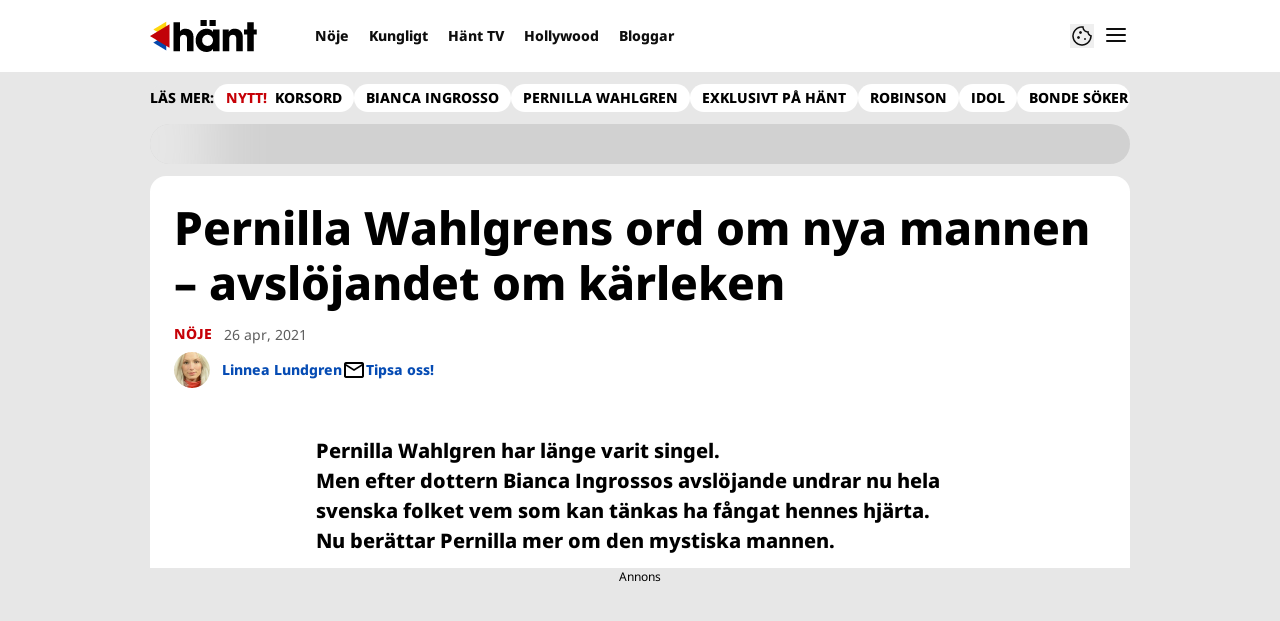

--- FILE ---
content_type: application/javascript; charset=UTF-8
request_url: https://www.hant.se/common/js/consent/consent-2.3.15hant.js
body_size: 7825
content:
//* se-shared-components     2.3.15 //*
(()=>{var e={572:(e,n,t)=>{function r(e,{interval:n=50,timeout:t=1e4,timeoutError:r="timeoutError"}={},A){let o,a,i=e();const C=e=>A&&"function"==typeof A?A():e;return a=i?Promise.resolve(C(i)):Promise.race([new Promise((e,n)=>o=setTimeout(n,t,r)),new Promise(t=>{o=setInterval(()=>{let n=e();n&&t(C(n))},n)})]).finally(()=>clearInterval(o)),a}function A(...e){window.location.search.includes("debug")&&console.log("%cConsent: ","color: purple;","-",...e)}const o={Essential:"C0001",Performance:"C0002",Functional:"C0003",Targeting:"C0004",SocialMedia:"C0005"},a=[o.Essential,o.Performance,o.Functional,o.Targeting],i=e=>{const n=(window.OnetrustActiveGroups||""||"").split(",").filter(e=>e.length>0);var t,r;return t=e,(r=n).length>=t.length&&[...t].every(e=>r.includes(e))?n:null};async function C(e=a,n=6e4){A("awaitConsentChoice wait for BannerClosed && isOTGroupsLoaded ",e);return await r(()=>{const e=!!(document&&document.cookie&&document.cookie.indexOf("OptanonAlertBoxClosed=")>=0)&&!!window.OnetrustActiveGroups;return e&&A("areGroupsLoaded!!"),e},{timeout:n},()=>i(e))}const s=e=>{let n;return function(){return e&&(n=e.apply(this,arguments),e=null),n}},u=s(async(...e)=>{try{return await async function(e=a,n=6e4){return await r(()=>i(e),{timeout:n})}(e)}catch(n){if("timeoutError"!==n)throw console.error("[ERROR]: Failed to get consent: ",n),`Failed to get consent for ${e.join(", ")}`;console.warn("Failed to get consent due to timeout")}}),c=async(e,{async:n=!1,defer:t=!0,footer:r=!1,referrerpolicy:A,...o}={})=>new Promise((a,i)=>{const C=document.createElement("script");C.src=e,C.defer=t,C.async=n,A&&(C.referrerPolicy=A),Object.keys(o).map(e=>{const n=o[e];if(void 0===n)throw`Invalid value for ${e}`;return C.dataset[e]=n}),C.onload=()=>a(),C.onerror=n=>i(`Load for ${e} failed: ${n}`),r?void 0!==document.getElementsByTagName("footer")?document.getElementsByTagName("footer")[0].appendChild(C):console.error("footer is not available for applying load script"):document.head.appendChild(C)}).catch(e=>{console.log(e)}),H="interactive",l="complete",d=s(async()=>new Promise(e=>{if(document.readyState===H||document.readyState===l)return e();document.addEventListener("DOMContentLoaded",()=>e())}));function f(e,n){switch(e){case 0:return function(){return n.apply(this,arguments)};case 1:return function(e){return n.apply(this,arguments)};case 2:return function(e,t){return n.apply(this,arguments)};case 3:return function(e,t,r){return n.apply(this,arguments)};case 4:return function(e,t,r,A){return n.apply(this,arguments)};case 5:return function(e,t,r,A,o){return n.apply(this,arguments)};case 6:return function(e,t,r,A,o,a){return n.apply(this,arguments)};case 7:return function(e,t,r,A,o,a,i){return n.apply(this,arguments)};case 8:return function(e,t,r,A,o,a,i,C){return n.apply(this,arguments)};case 9:return function(e,t,r,A,o,a,i,C,s){return n.apply(this,arguments)};case 10:return function(e,t,r,A,o,a,i,C,s,u){return n.apply(this,arguments)};default:throw new Error("First argument to _arity must be a non-negative integer no greater than ten")}}function p(e){return null!=e&&"object"==typeof e&&!0===e["@@functional/placeholder"]}function g(e){return function n(t){return 0===arguments.length||p(t)?n:e.apply(this,arguments)}}function h(e){return function n(t,r){switch(arguments.length){case 0:return n;case 1:return p(t)?n:g(function(n){return e(t,n)});default:return p(t)&&p(r)?n:p(t)?g(function(n){return e(n,r)}):p(r)?g(function(n){return e(t,n)}):e(t,r)}}}function m(e,n,t){return function(){for(var r=[],A=0,o=e,a=0;a<n.length||A<arguments.length;){var i;a<n.length&&(!p(n[a])||A>=arguments.length)?i=n[a]:(i=arguments[A],A+=1),r[a]=i,p(i)||(o-=1),a+=1}return o<=0?t.apply(this,r):f(o,m(e,r,t))}}const w=h(function(e,n){return 1===e?g(n):f(e,m(e,[],n))}),y=async(e,n,...t)=>{await u(e)&&(await d(),n.apply(null,t))},b=async(e,n,...t)=>{const r=await(async(...e)=>{try{return await C(e)}catch(n){if("timeoutError"!==n)throw console.error("[ERROR]: Failed to get consent: ",n),`Failed to get consent for ${e.join(", ")}`;console.warn("Failed to get consent due to timeout")}})(e);if(A("consentGroups",e,r),!n||"function"!=typeof n)return!!r;await d(),n.apply(null,[r,...t])},v=()=>{window.userConsent={loadScript:c,waitFor:r},Object.keys(o).map(e=>{let n=w(3,y)(o[e],c),t=w(2,y)(o[e]),r=w(2,b)(o[e]);window.userConsent[`load${e}Script`]=n,window.userConsent[`applyFor${e}`]=t,window.userConsent[`is${e}Approved`]=r})},E=JSON.parse('{"allas":"95ac6b38-acd9-48c3-963e-b4c6af343834","baaam":"316f20ae-d324-48c9-aa55-b80faa3a9fd1","femina":"8cca5d24-ebdc-4f8c-a1ec-3c13e78eee4d","frida":"a14cef06-1259-4c54-b26d-9d3253a41439","elle":"6420395b-3b08-4929-b9c2-95d729ef1a3a","hant":"2a74748e-f334-415c-8e61-5b990c45ebe2","mabra":"f92db731-1388-4521-b80a-47a40d660192","motherhood":"c0c1e7bf-bc49-4298-a45f-df2d4794b1cc","svenskdam":"3618878f-373e-451c-b350-37dbe0330e69","recept":"f87718f0-dd17-405b-83f2-8534dc992859","residence":"4db9a140-fb3d-4cd4-b152-46f7632ec251","localhost":"4db9a140-fb3d-4cd4-b152-46f7632ec251"}'),B=(e=window.location.host)=>{let n;if((e=>Object.keys(E).some(n=>e.includes(n)))(e))n=(e=>{const n=Object.keys(E).filter(n=>e.includes(n));return E&&E[n]?E[n]:e})(e);else{const t=(()=>{const e=Object.keys(E),n=e?.[0];return n||console.error("Invalid otId configuration"),n})();if(n=E[t],console.warn(`Failed to retrieve otId for ${e}, using ${t} as fallback with id ${n}`),!n)throw Error("Missing ot configuration")}return n},O=JSON.parse('[["OptanonConsent","isGpcEnabled=0&datestamp=Fri+Jun+27+2025+08%3A57%3A47+GMT%2B0200+(Central+European+Summer+Time)&version=202501.1.0&browserGpcFlag=0&isIABGlobal=false&consentId=e6a103b8-8e36-4933-b57b-720dbe237997&interactionCount=1&isAnonUser=1&landingPath=NotLandingPage&groups=C0003%3A1%2CC0005%3A1%2CC0001%3A1%2CC0002%3A1%2CC0004%3A1%2CV2STACK42%3A1&hosts=H1033%3A1%2CH1014%3A1%2CH1028%3A1%2CH1049%3A1%2CH1184%3A1%2CH78%3A1%2CH896%3A1%2CH1227%3A1%2CH115%3A1%2CH836%3A1%2CH1146%3A1%2CH1026%3A1%2CH1073%3A1%2CH1183%3A1%2CH1331%3A1%2CH853%3A1%2CH825%3A1%2CH1015%3A1%2CH1133%3A1%2CH189%3A1%2CH1039%3A1%2CH102%3A1%2CH9%3A1%2CH10%3A1%2CH313%3A1%2CH11%3A1%2CH316%3A1%2CH12%3A1%2CH1085%3A1%2CH15%3A1%2CH1168%3A1%2CH17%3A1%2CH2%3A1%2CH1270%3A1%2CH1271%3A1%2CH1198%3A1%2CH892%3A1%2CH1147%3A1%2CH260%3A1%2CH245%3A1%2CH622%3A1%2CH1012%3A1%2CH1046%3A1%2CH1235%3A1%2CH26%3A1%2CH27%3A1%2CH28%3A1%2CH760%3A1%2CH1248%3A1%2CH350%3A1%2CH1169%3A1%2CH1013%3A1%2CH786%3A1%2CH893%3A1%2CH33%3A1%2CH1144%3A1%2CH35%3A1%2CH37%3A1%2CH1062%3A1%2CH1047%3A1%2CH1225%3A1%2CH1182%3A1%2CH38%3A1%2CH1088%3A1%2CH894%3A1%2CH849%3A1%2CH41%3A1%2CH763%3A1%2CH44%3A1%2CH1075%3A1%2CH891%3A1%2CH391%3A1%2CH45%3A1%2CH48%3A1%2CH1037%3A1%2CH1132%3A1%2CH868%3A1%2CH801%3A1%2CH1240%3A1%2CH900%3A1%2CH52%3A1%2CH1016%3A1%2CH55%3A1%2CH56%3A1%2CH1171%3A1%2CH57%3A1%2CH843%3A1%2CH60%3A1%2CH61%3A1%2CH62%3A1%2CH64%3A1%2CH1148%3A1%2CH648%3A1%2CH67%3A1%2CH1218%3A1%2CH68%3A1%2CH214%3A1%2CH764%3A1%2CH71%3A1%2CH285%3A1%2CH74%3A1%2CH75%3A1%2CH77%3A1%2CH79%3A1%2CH1134%3A1%2CH1269%3A1%2CH1303%3A1%2CH1115%3A1%2CH82%3A1%2CH1304%3A1%2CH897%3A1%2CH1081%3A1%2CH1040%3A1%2CH777%3A1%2CH1018%3A1%2CH1261%3A1%2CH90%3A1%2CH675%3A1%2CH92%3A1%2CH93%3A1%2CH766%3A1%2CH170%3A1%2CH96%3A1%2CH726%3A1%2CH816%3A1%2CH98%3A1%2CH99%3A1%2CH172%3A1%2CH500%3A1%2CH104%3A1%2CH106%3A1%2CH107%3A1%2CH835%3A1%2CH110%3A1%2CH111%3A1%2CH112%3A1%2CH683%3A1%2CH1277%3A1%2CH869%3A1%2CH113%3A1%2CH768%3A1%2CH1104%3A1%2CH114%3A1%2CH522%3A1%2CH116%3A1%2CH1021%3A1%2CH1066%3A1%2CH120%3A1%2CH1067%3A1%2CH121%3A1%2CH1264%3A1%2CH122%3A1%2CH1228%3A1%2CH124%3A1%2CH125%3A1%2CH545%3A1%2CH129%3A1%2CH130%3A1%2CH876%3A1%2CH138%3A1%2CH141%3A1%2CH1162%3A1%2CH1024%3A1%2CH177%3A1%2CH1025%3A1%2CH882%3A1%2CH146%3A1%2CH770%3A1%2CH152%3A1%2CH771%3A1%2CH155%3A1&genVendors=V2%3A1%2CV5%3A1%2C&intType=1"],["OptanonAlertBoxClosed","2025-06-27T06:57:47.305Z"],["OTAdditionalConsentString","1~46.55.70.89.93.108.124.149.159.196.211.230.239.259.266.311.318.323.430.486.491.495.522.560.584.591.737.802.803.820.839.864.899.931.938.959.979.981.985.1003.1027.1040.1046.1051.1053.1067.1092.1095.1097.1099.1107.1109.1135.1143.1149.1152.1162.1166.1188.1205.1215.1226.1227.1230.1252.1290.1301.1307.1329.1440.1512.1555.1638.1765.1800.1889.1917.2074.2275.2309.2316.2331.2343.2418.2465.2486.2571.2572.2575.2596.2627.2651.2660.2677.2690.2698.2784.2822.2833.2863.2883.2894.2999.3000.3010.3068.3155.3190.3222.3231.3234.3281.3292.3293.3324.14034.14133.25131.26031.28731.39531.41531.43631.43731.43831"],["eupubconsent-v2","[base64].f_wAAAAAAAAA"]]'),S=JSON.parse('[["OptanonAlertBoxClosed","2025-06-27T07:02:36.131Z"],["OptanonConsent","consentId=812298ff-d5d2-4fcf-a819-dc7a72f6e7aa&datestamp=Fri+Jun+27+2025+09%3A02%3A36+GMT%2B0200+(Central+European+Summer+Time)&version=202501.1.0&interactionCount=1&isAnonUser=1&isGpcEnabled=0&browserGpcFlag=0&isIABGlobal=false&landingPath=NotLandingPage&groups=C0003%3A0%2CC0005%3A0%2CC0001%3A1%2CC0002%3A0%2CC0004%3A0%2CV2STACK42%3A0&hosts=H1033%3A0%2CH1014%3A0%2CH1028%3A0%2CH1049%3A0%2CH1184%3A0%2CH78%3A0%2CH896%3A0%2CH1227%3A0%2CH115%3A0%2CH836%3A0%2CH1146%3A0%2CH1026%3A0%2CH1073%3A1%2CH1183%3A1%2CH1331%3A1%2CH853%3A0%2CH825%3A0%2CH1015%3A0%2CH1133%3A0%2CH189%3A0%2CH1039%3A0%2CH102%3A0%2CH9%3A0%2CH10%3A0%2CH313%3A0%2CH11%3A0%2CH316%3A0%2CH12%3A0%2CH1085%3A0%2CH15%3A0%2CH1168%3A0%2CH17%3A0%2CH2%3A0%2CH1270%3A0%2CH1271%3A0%2CH1198%3A0%2CH892%3A0%2CH1147%3A0%2CH260%3A0%2CH245%3A0%2CH622%3A0%2CH1012%3A0%2CH1046%3A0%2CH1235%3A0%2CH26%3A0%2CH27%3A0%2CH28%3A0%2CH760%3A0%2CH1248%3A0%2CH350%3A0%2CH1169%3A0%2CH1013%3A0%2CH786%3A0%2CH893%3A0%2CH33%3A0%2CH1144%3A0%2CH35%3A0%2CH37%3A0%2CH1062%3A0%2CH1047%3A0%2CH1225%3A0%2CH1182%3A0%2CH38%3A0%2CH1088%3A0%2CH894%3A0%2CH849%3A0%2CH41%3A0%2CH763%3A0%2CH44%3A0%2CH1075%3A0%2CH891%3A0%2CH391%3A0%2CH45%3A0%2CH48%3A0%2CH1037%3A0%2CH1132%3A0%2CH868%3A0%2CH801%3A0%2CH1240%3A0%2CH900%3A0%2CH52%3A0%2CH1016%3A0%2CH55%3A0%2CH56%3A0%2CH1171%3A0%2CH57%3A0%2CH843%3A0%2CH60%3A0%2CH61%3A0%2CH62%3A0%2CH64%3A0%2CH1148%3A0%2CH648%3A0%2CH67%3A0%2CH1218%3A0%2CH68%3A0%2CH214%3A0%2CH764%3A0%2CH71%3A0%2CH285%3A0%2CH74%3A0%2CH75%3A0%2CH77%3A0%2CH79%3A0%2CH1134%3A0%2CH1269%3A0%2CH1303%3A0%2CH1115%3A0%2CH82%3A0%2CH1304%3A0%2CH897%3A0%2CH1081%3A0%2CH1040%3A0%2CH777%3A0%2CH1018%3A0%2CH1261%3A0%2CH90%3A0%2CH675%3A0%2CH92%3A0%2CH93%3A0%2CH766%3A0%2CH170%3A0%2CH96%3A0%2CH726%3A0%2CH816%3A0%2CH98%3A0%2CH99%3A0%2CH172%3A0%2CH500%3A0%2CH104%3A0%2CH106%3A0%2CH107%3A0%2CH835%3A0%2CH110%3A0%2CH111%3A0%2CH112%3A0%2CH683%3A0%2CH1277%3A0%2CH869%3A0%2CH113%3A0%2CH768%3A0%2CH1104%3A0%2CH114%3A0%2CH522%3A0%2CH116%3A0%2CH1021%3A0%2CH1066%3A0%2CH120%3A0%2CH1067%3A0%2CH121%3A0%2CH1264%3A0%2CH122%3A0%2CH1228%3A0%2CH124%3A0%2CH125%3A0%2CH545%3A0%2CH129%3A0%2CH130%3A0%2CH876%3A0%2CH138%3A0%2CH141%3A0%2CH1162%3A0%2CH1024%3A0%2CH177%3A0%2CH1025%3A0%2CH882%3A0%2CH146%3A0%2CH770%3A0%2CH152%3A0%2CH771%3A0%2CH155%3A0&genVendors=V2%3A0%2CV5%3A1%2C&intType=2"],["OTAdditionalConsentString","1~"],["eupubconsent-v2","CQTqZzAQTqZzAAcABBSVBwFgAAAAAAAAACQgAAAAAAChIBIAFQAQQAyADQAJgAbwB-gEUAXmA1cdAJAAqACCAGQAaABMADeAP0AigC8wGrkIAQAbwCKEoAQATAF5lIAwAFQAQQAyADQAJgA_QF5g.YAAAAAAAAAAA"]]');function T(e,n){return function(){return n.call(this,e.apply(this,arguments))}}function x(e){return function n(t,r,A){switch(arguments.length){case 0:return n;case 1:return p(t)?n:h(function(n,r){return e(t,n,r)});case 2:return p(t)&&p(r)?n:p(t)?h(function(n,t){return e(n,r,t)}):p(r)?h(function(n,r){return e(t,n,r)}):g(function(n){return e(t,r,n)});default:return p(t)&&p(r)&&p(A)?n:p(t)&&p(r)?h(function(n,t){return e(n,t,A)}):p(t)&&p(A)?h(function(n,t){return e(n,r,t)}):p(r)&&p(A)?h(function(n,r){return e(t,n,r)}):p(t)?g(function(n){return e(n,r,A)}):p(r)?g(function(n){return e(t,n,A)}):p(A)?g(function(n){return e(t,r,n)}):e(t,r,A)}}}const F=Array.isArray||function(e){return null!=e&&e.length>=0&&"[object Array]"===Object.prototype.toString.call(e)};const I=g(function(e){return!!F(e)||!!e&&("object"==typeof e&&(!function(e){return"[object String]"===Object.prototype.toString.call(e)}(e)&&(1===e.nodeType?!!e.length:0===e.length||e.length>0&&(e.hasOwnProperty(0)&&e.hasOwnProperty(e.length-1)))))});var j=function(){function e(e){this.f=e}return e.prototype["@@transducer/init"]=function(){throw new Error("init not implemented on XWrap")},e.prototype["@@transducer/result"]=function(e){return e},e.prototype["@@transducer/step"]=function(e,n){return this.f(e,n)},e}();const Q=h(function(e,n){return f(e.length,function(){return e.apply(n,arguments)})});function k(e,n,t){for(var r=t.next();!r.done;){if((n=e["@@transducer/step"](n,r.value))&&n["@@transducer/reduced"]){n=n["@@transducer/value"];break}r=t.next()}return e["@@transducer/result"](n)}function U(e,n,t,r){return e["@@transducer/result"](t[r](Q(e["@@transducer/step"],e),n))}var P="undefined"!=typeof Symbol?Symbol.iterator:"@@iterator";function G(e,n,t){if("function"==typeof e&&(e=function(e){return new j(e)}(e)),I(t))return function(e,n,t){for(var r=0,A=t.length;r<A;){if((n=e["@@transducer/step"](n,t[r]))&&n["@@transducer/reduced"]){n=n["@@transducer/value"];break}r+=1}return e["@@transducer/result"](n)}(e,n,t);if("function"==typeof t["fantasy-land/reduce"])return U(e,n,t,"fantasy-land/reduce");if(null!=t[P])return k(e,n,t[P]());if("function"==typeof t.next)return k(e,n,t);if("function"==typeof t.reduce)return U(e,n,t,"reduce");throw new TypeError("reduce: list must be array or iterable")}const M=x(G);function N(e,n){return function(){var t=arguments.length;if(0===t)return n();var r=arguments[t-1];return F(r)||"function"!=typeof r[e]?n.apply(this,arguments):r[e].apply(r,Array.prototype.slice.call(arguments,0,t-1))}}const q=g(N("tail",x(N("slice",function(e,n,t){return Array.prototype.slice.call(t,e,n)}))(1,1/0)));const L=(e,n=void 0)=>{if($(e,n)){const t=J(e);return t[e][n]||t[e]}},J=function(){if(0===arguments.length)throw new Error("pipe requires at least one argument");return f(arguments[0].length,M(T,arguments[0],q(arguments)))}(L,(...e)=>e[0]&&e[0].split&&e[0].split("$"),e=>e.map(e=>{const[n,t]=e.split(":");return n&&t?{[n]:t}:e}).reduce((e,n)=>({...e,...n}),{})),$=(...e)=>e.every(e=>document.cookie.indexOf(e)>0),R={set:(e,n,t=300)=>{let r="";if(t){let e=new Date;e.setTime(e.getTime()+24*t*60*60*1e3),r="; expires="+e.toUTCString()}document.cookie=e+"="+(n||"")+r+"; path=/"},has:$,hasNot:(...e)=>!$(e),getAll:()=>{document.cookie.split(";").reduce((e,n)=>{const[t,r]=n.trim().split("=").map(decodeURIComponent);try{return Object.assign(e,{[t]:JSON.parse(r)})}catch(n){return Object.assign(e,{[t]:r})}},{})},get:L};const D=h(function(e,n){return e.apply(this,n)});let V="",_="";V=O,_=S;const z=window.location.search.includes("trackingStatus=authorized"),K=()=>{(z?V:_).map(e=>{"OptanonAlertBoxClosed"===e[0]&&(e[1]=((e=0)=>{const n=(new Date).getTime();return new Date(n+1e3*e*60*60*24)})(-1).toISOString(),e[2]=2),D(R.set,e)})};var Z=t(379),Y=t.n(Z),X=t(37),W=t.n(X),ee=t(569),ne=t.n(ee),te=t(565),re=t.n(te),Ae=t(216),oe=t.n(Ae),ae=t(277),ie=t.n(ae),Ce={};ie()&&ie().locals&&(Ce.locals=ie().locals);var se,ue=0,ce={};ce.setAttributes=re(),ce.insert=ne().bind(null,"head"),ce.domAPI=W(),ce.insertStyleElement=oe(),Ce.use=function(e){return ce.options=e||{},ue++||(se=Y()(ie(),ce)),Ce},Ce.unuse=function(){ue>0&&! --ue&&(se(),se=null)};const He=Ce,le=()=>{const e=((e,n,t)=>{const r=[...document.getElementsByTagName(e)].filter(e=>{const r=e.getAttribute(n)?e.getAttribute(n):"";return r&&r.includes(t)});return r&&r[0]?r[0]:void 0})("script","src","consent"),n=((e="hant")=>{const n=window.location.host.match(/\.(\w{4,})\./);return n&&n[1]?n[1]:e})(),{cssoverride:t=""}=e.dataset;t.includes(n)?He.use():console.warn(`No CSS override applied for ${n}`)},de=async()=>{window.location.search.includes("trackingStatus")&&K();window.onetrustId?window.onetrustId:B();const e=!!window.stubOnFooter&&window.stubOnFooter;le(),e&&await d(),v(),window.userConsent.loadScript=c};let fe=window.allerUserConsent||{};fe.queue=fe.queue||[];const pe=()=>{window.allerUserConsent.queue={},window.allerUserConsent.queue.push=function(e){e()},Object.freeze(window.allerUserConsent)};fe=(async()=>await(async()=>(await de().then(()=>{}),null==window.allerUserConsent?(window.allerUserConsent={},pe(),window.allerUserConsent):"object"==typeof fe&&Array.isArray(window.allerUserConsent.queue)?(window.allerUserConsent.queue.forEach(e=>e()),pe(),window.allerUserConsent):void 0))())()},277:(e,n,t)=>{(e.exports=t(645)(!1)).push([e.id,"#onetrust-banner-sdk .has-reject-all-button .banner-actions-container {\n    display: flex !important;\n    flex-direction: row-reverse !important;\n}\n\n#onetrust-banner-sdk .has-reject-all-button .banner-actions-container button {\n    margin-left: 0px !important;\n    margin-right: 0px !important;\n    color: blue;\n}\n#onetrust-banner-sdk #onetrust-reject-all-handler {\n    margin-left: 10px !important;\n}\n\n@media only screen and (max-width: 600px) {\n    #onetrust-banner-sdk .has-reject-all-button .banner-actions-container {\n        flex-direction: column-reverse !important;\n    }\n\n    #onetrust-banner-sdk #onetrust-reject-all-handler {\n        margin-left: initial !important;\n    }\n\n\n    #onetrust-banner-sdk .has-reject-all-button #onetrust-pc-btn-handler {\n        padding: 12px 10px !important;\n    }\n\n\n    /* Force space below button group */\n    #onetrust-banner-sdk #onetrust-button-group {\n        padding-bottom: 20px !important;\n    }\n\n\n}",""])},645:e=>{e.exports=function(e){var n=[];return n.toString=function(){return this.map(function(n){var t=function(e,n){var t=e[1]||"",r=e[3];if(!r)return t;if(n&&"function"==typeof btoa){var A=(a=r,"/*# sourceMappingURL=data:application/json;charset=utf-8;base64,"+btoa(unescape(encodeURIComponent(JSON.stringify(a))))+" */"),o=r.sources.map(function(e){return"/*# sourceURL="+r.sourceRoot+e+" */"});return[t].concat(o).concat([A]).join("\n")}var a;return[t].join("\n")}(n,e);return n[2]?"@media "+n[2]+"{"+t+"}":t}).join("")},n.i=function(e,t){"string"==typeof e&&(e=[[null,e,""]]);for(var r={},A=0;A<this.length;A++){var o=this[A][0];null!=o&&(r[o]=!0)}for(A=0;A<e.length;A++){var a=e[A];null!=a[0]&&r[a[0]]||(t&&!a[2]?a[2]=t:t&&(a[2]="("+a[2]+") and ("+t+")"),n.push(a))}},n}},379:e=>{var n=[];function t(e){for(var t=-1,r=0;r<n.length;r++)if(n[r].identifier===e){t=r;break}return t}function r(e,r){for(var o={},a=[],i=0;i<e.length;i++){var C=e[i],s=r.base?C[0]+r.base:C[0],u=o[s]||0,c="".concat(s," ").concat(u);o[s]=u+1;var H=t(c),l={css:C[1],media:C[2],sourceMap:C[3],supports:C[4],layer:C[5]};if(-1!==H)n[H].references++,n[H].updater(l);else{var d=A(l,r);r.byIndex=i,n.splice(i,0,{identifier:c,updater:d,references:1})}a.push(c)}return a}function A(e,n){var t=n.domAPI(n);t.update(e);return function(n){if(n){if(n.css===e.css&&n.media===e.media&&n.sourceMap===e.sourceMap&&n.supports===e.supports&&n.layer===e.layer)return;t.update(e=n)}else t.remove()}}e.exports=function(e,A){var o=r(e=e||[],A=A||{});return function(e){e=e||[];for(var a=0;a<o.length;a++){var i=t(o[a]);n[i].references--}for(var C=r(e,A),s=0;s<o.length;s++){var u=t(o[s]);0===n[u].references&&(n[u].updater(),n.splice(u,1))}o=C}}},569:e=>{var n={};e.exports=function(e,t){var r=function(e){if(void 0===n[e]){var t=document.querySelector(e);if(window.HTMLIFrameElement&&t instanceof window.HTMLIFrameElement)try{t=t.contentDocument.head}catch(e){t=null}n[e]=t}return n[e]}(e);if(!r)throw new Error("Couldn't find a style target. This probably means that the value for the 'insert' parameter is invalid.");r.appendChild(t)}},216:e=>{e.exports=function(e){var n=document.createElement("style");return e.setAttributes(n,e.attributes),e.insert(n,e.options),n}},565:(e,n,t)=>{e.exports=function(e){var n=t.nc;n&&e.setAttribute("nonce",n)}},37:e=>{var n,t=(n=[],function(e,t){return n[e]=t,n.filter(Boolean).join("\n")});function r(e,n,r,A){var o;if(r)o="";else{o="",A.supports&&(o+="@supports (".concat(A.supports,") {")),A.media&&(o+="@media ".concat(A.media," {"));var a=void 0!==A.layer;a&&(o+="@layer".concat(A.layer.length>0?" ".concat(A.layer):""," {")),o+=A.css,a&&(o+="}"),A.media&&(o+="}"),A.supports&&(o+="}")}if(e.styleSheet)e.styleSheet.cssText=t(n,o);else{var i=document.createTextNode(o),C=e.childNodes;C[n]&&e.removeChild(C[n]),C.length?e.insertBefore(i,C[n]):e.appendChild(i)}}var A={singleton:null,singletonCounter:0};e.exports=function(e){var n=A.singletonCounter++,t=A.singleton||(A.singleton=e.insertStyleElement(e));return{update:function(e){r(t,n,!1,e)},remove:function(e){r(t,n,!0,e)}}}}},n={};function t(r){var A=n[r];if(void 0!==A)return A.exports;var o=n[r]={id:r,exports:{}};return e[r](o,o.exports,t),o.exports}t.n=e=>{var n=e&&e.__esModule?()=>e.default:()=>e;return t.d(n,{a:n}),n},t.d=(e,n)=>{for(var r in n)t.o(n,r)&&!t.o(e,r)&&Object.defineProperty(e,r,{enumerable:!0,get:n[r]})},t.o=(e,n)=>Object.prototype.hasOwnProperty.call(e,n);t(572)})();
//# sourceMappingURL=consenthant.js.map

--- FILE ---
content_type: text/javascript
request_url: https://static.hant.se/4f7b76bed71f8ebe5c9d1b0a916839bfcdf84a1f/_next/static/chunks/8288.67c14fe14dca49f0.js
body_size: 10565
content:
(self.webpackChunk_N_E=self.webpackChunk_N_E||[]).push([[8288],{8940:(e,t,n)=>{"use strict";n.d(t,{A:()=>m});var r=n(37876),a=n(14918);n(69907);var i=n(60452),l=n(14232),s=n(68181),o=n(76094);let d=(0,n(45456).S)({theme:o.z}),c=Object.assign(d({as:"aside",slot:"base"}),{Reel:d({as:"div",slot:"reel"})}),u=e=>{let{fragment:t,length:n=20,link:a,velocity:o=-2,...d}=e,u=o/Math.abs(o)*100/n*(o>0?-1:1),h=(3/Math.abs(o)).toPrecision(2);return(0,s.b0)(t)?null:(0,r.jsx)(c,{"data-nosnippet":!0,...d,children:(0,r.jsx)(i.p,{...a,children:(0,r.jsx)(c.Reel,{style:{"--loop-from":"".concat(o>0?u:0,"%"),"--loop-to":"".concat(o>0?0:u,"%"),"--loop-duration":"".concat(h,"s")},children:Array.from({length:n},(e,n)=>(0,r.jsx)(l.Fragment,{children:t},n))})})})},h=e=>(0,r.jsx)(u,{...e,velocity:-.7}),m=(0,a.Qj)(e=>(0,r.jsx)(h,{...e}))},23403:(e,t,n)=>{"use strict";n.d(t,{H:()=>a,Q:()=>r});let r=e=>e?e.replace(/<\/?[^>]+(>|$)/g,""):"",a=e=>e?e.replace(/<\/?[^>]+(>|$)/g,"//").split("//").filter(Boolean).join(" "):""},23940:(e,t,n)=>{"use strict";function r(e){return JSON.stringify(e,null,2)}n.d(t,{$:()=>r})},25872:(e,t,n)=>{"use strict";n.d(t,{j3:()=>I,AE:()=>N,Ck:()=>M,_w:()=>P,t$:()=>A,f4:()=>D});var r,a,i=n(50103),l=n(53515),s=n(20876),o=n(93411),d=n(23646),c=n(56557),u=n.n(c);let h=e=>{if(!e)return"";let t="number"==typeof e||/^\d+$/.test(e)&&!isNaN(Number(e))?u().unix(Number(e)):u()(e);return t.isValid()?t.toISOString():""};var m=n(54275),f=n(68084),p=n(23403),g=n(28095);let v=e=>{let t=(0,g.b)(e.children,"articleHeader");return(t?(0,g.k)(t.children,"byline"):[]).map(e=>"".concat(e.data.firstName||""," ").concat(e.data.lastName||""))};var x=n(87035);let y=(e,t)=>{var n,r;let{data:a,children:i}=e,{publishedUrl:l,publishedDatetime:s,updatedDatetime:o,hasAffiliate:d,category:c,tags:u}=null!=a?a:{},y=M(l),b=(0,g.b)(i,"articleHeader"),w=(0,g.k)(null!=(r=null==b?void 0:b.children)?r:[],"labradorImage").filter(e=>!e.meta.path.includes("byline"))[0],$=null==w||null==(n=w.data)?void 0:n.imageId,j=$?N($,1200,675):"",S=$?N($,800,450):"",_=h(s),k=h(o),O=v(e),D=[...u,(null==c?void 0:c.includes("nyheter"))&&"senaste-nytt",d&&"alleraffiliate"].filter(x.zz).filter(e=>e!=c),P={"@context":"https://schema.org","@type":"NewsArticle",mainEntityOfPage:{"@type":"WebPage","@id":y},isBasedOn:e.data.canonical&&e.data.canonical!=y?e.data.canonical:void 0,headline:(0,p.Q)(e.data.seoTitle||e.data.title||""),url:y,thumbnailUrl:S,image:{"@type":"ImageObject",url:j},datePublished:_,dateModified:""!==k?k:_,articleSection:c||"",author:O.map(e=>({"@type":"Person",name:e,url:I(e)})),creator:O,keywords:D,identifier:e.meta.uniqueId,publisher:A,isAccessibleForFree:(0,m.Q)(e.meta.accessLevel)};return(0,f.q)(P,t)},b=e=>e.map((e,t)=>{let{data:n}=null!=e?e:{},{publishedUrl:r}=null!=n?n:{};return{"@type":"ListItem",position:t+1,url:M(r)}}),w=(e,t)=>{let{data:n,children:r}=null!=e?e:{},{publishedUrl:a,canonical:i,seoTitle:l,title:s,seoDescription:o,subtitle:d}=null!=n?n:{},c="/etikett"===a?i:M(a),u=(0,g.k)(r,"articleTeaser"),h={"@context":"https://schema.org","@type":"CollectionPage",name:l||s||"",description:o||d||"",url:c,publisher:A,mainEntity:{"@type":"ItemList",numberOfItems:e.meta.totalCount||void 0,itemListElement:b(u)}};return(0,f.q)(h,t)},$=e=>({"@context":"http://schema.org","@type":"WebPage",headline:e.seoTitle,description:e.seoDescription,url:e.canonical,datePublished:e.publishedAt,articleSection:"video",creator:[],keywords:e.keywords,mainEntityOfPage:e.mainEntityId?{"@type":"WebPage","@id":e.mainEntityId}:void 0,publisher:A,sameAs:D}),j=e=>({"@context":"http://schema.org","@type":"VideoObject",name:e.seoTitle,description:e.seoDescription,thumbnailUrl:e.ogImageUrl,uploadDate:(null==e?void 0:e.uploadDate)?new Date(1e3*Number(null==e?void 0:e.uploadDate)).toISOString():"",contentUrl:null==e?void 0:e.contentUrl,mentions:(null==e?void 0:e.mentions)?[{"@type":"Thing",mentions:null==e?void 0:e.mentions}]:void 0,duration:(null==e?void 0:e.duration)?function(e){if(e<0)return"";let t=Math.floor(e/3600),n=Math.floor(e%3600/60),r=Math.floor(e%60),a="PT";return t>0&&(a+="".concat(t,"H")),n>0&&(a+="".concat(n,"M")),(r>0||"PT"===a)&&(a+="".concat(r,"S")),a}(Number(e.duration)):void 0,embedUrl:(null==e?void 0:e.embedUrl)||void 0,genre:e.genre,headline:e.seoTitle,keywords:e.keywords,caption:e.seoTitle,...e.transcript?{transcript:e.transcript}:{},thumbnail:{"@type":"ImageObject",url:e.ogImageUrl,height:406,width:720},publisher:A}),S=(e,t)=>{let n=M(e.data.publishedUrl),r={"@context":"https://schema.org","@type":"WebPage",url:n,name:e.data.seoTitle||e.data.title||"",description:e.data.seoDescription||e.data.subtitle||"",mainEntityOfPage:{"@type":"Article",mainEntityOfPage:{"@type":"WebPage","@id":n},publisher:A}};return(0,f.q)(r,t)},_=(0,d.$)("seo.schemaMarkup"),M=e=>(0,i.F)(!1)+("/index"===e?"/":e);_.verificationFactCheckingPolicy,_.correctionsPolicy;let k=_.unnamedSourcesPolicy;_.missionCoveragePrioritesPolicy;let O=_.publishingPrinciples,D=_.sameAs.filter(Boolean),A={"@type":"NewsMediaOrganization",name:_.name||"",foundingDate:null!=(r=_.foundingDate)?r:"",legalName:"Aller Media AB",alternateName:null!=(a=_.alternateName)?a:[],logo:{"@type":"ImageObject",url:"".concat((0,i.F)(!1),"/common/image/aller-media-logo.png")},contactPoint:{"@type":"ContactPoint",telephone:"+46857801000",contactType:"customer service"},sameAs:D,publishingPrinciples:O,unnamedSourcesPolicy:k},N=(e,t,n)=>{let r=(0,s.I)("image-".concat(e),(0,l.N)());if(r)return r.search=new URLSearchParams({imageId:e,width:t.toString(),height:n.toString()}).toString(),r.href},I=e=>{var t,n,r,a,l;return"".concat((0,i.F)(!1),"/vara-skribenter/").concat(null==(l=null!=e?e:"")||null==(a=l.toLowerCase())||null==(r=a.normalize("NFD"))||null==(n=r.replace(/[\u0300-\u036f]/g,""))||null==(t=n.split(" "))?void 0:t.join("_"))},P=(e,t)=>{var n;if(!e)return o.v.warn("SEO schema markup not generated!"),{};let r=((0,d.$)("seo.schemaMarkup.webPages")||[]).filter(Boolean),a="videoWebPage"===e.type,i="video.other"===e.type,l="article"===e.type,s=(null==(n=e.data)?void 0:n.publishedUrl)||"",c=null==r?void 0:r.some(e=>s.includes(e));switch(!0){case a:return $(e.data);case i:return j(e.data);case l:return y(e,null==t?void 0:t.$articlePageSchema);case c:return S(e,null==t?void 0:t.$webPageSchema);default:return w(e,null==t?void 0:t.$collectionPageSchema)}}},28095:(e,t,n)=>{"use strict";n.d(t,{b:()=>function e(t,n){for(let r of t){if(r.type===n)return r;if(r.children.length){let t=e(r.children,n);if(t)return t}}},k:()=>function e(t,n){return t.reduce((t,r)=>{var a;return(r.type===n&&t.push(r),null==(a=r.children)?void 0:a.length)?[...t,...e(r.children,n)]:t},[])}})},44564:(e,t,n)=>{"use strict";n.d(t,{s:()=>g});var r=n(37876),a=n(14918),i=n(69907);let l=n(71813).tw.theme({base:["sticky","max-w-content","bg-black","px-2","py-1","mb-3","mx-auto","text-center","text-white","transition-transform","duration-500","ease-in-out","wings","wings-black","md:wings-none","text-body-xs","!z-article-disclosure"]});var s=n(17566),o=n(94397),d=n(45456),c=n(14232);let u="down",h=function(){let{initialDirection:e=u,thresholdPixels:t=64}=arguments.length>0&&void 0!==arguments[0]?arguments[0]:{},[n,r]=(0,c.useState)(e);return(0,c.useEffect)(()=>{let e=t||0,n=window.pageYOffset,a=!1,i=()=>{let t=window.pageYOffset;if(Math.abs(t-n)<e){a=!1;return}r(t>n?u:"up"),n=t>0?t:0,a=!1},l=()=>{a||(window.requestAnimationFrame(i),a=!0)};return window.addEventListener("scroll",l),()=>window.removeEventListener("scroll",l)},[e,t]),n};var m=n(64444);let f=(0,d.Q)({as:"div",theme:l,render:function(e){let{props:t,children:n}=e,[a,l]=(0,c.useState)(0),d=h({initialDirection:"up"});return(0,m.A)(()=>{let e=document.getElementById("menu");if(!e)return;let t=new ResizeObserver(e=>{var t,n,r;l(null!=(r=null==e||null==(n=e[0])||null==(t=n.contentRect)?void 0:t.height)?r:0)});return t.observe(e),()=>{t.unobserve(e)}}),(0,r.jsx)("div",{"data-scroll-direction":d,...(0,o.b)(n),...(0,i.v6)({style:{top:a}},t),children:(0,s.c)(n)})}}),p=e=>{let{content:t,...n}=e;return t?(0,r.jsx)(f,{...n,children:t}):null},g=(0,a.Qj)(e=>(0,r.jsx)(p,{...e}))},48288:(e,t,n)=>{"use strict";n.r(t),n.d(t,{LabradorArticle:()=>Y});var r=n(37876),a=n(22309),i=n(14918),l=n(69907),s=n(44564),o=n(8940),d=n(74721),c=n(90080),u=n(71564),h=n(52602),m=n(27227),f=n(98347);let p={bodytext_colors_default:"",bodytext_size_default:"w-full max-w-article mx-auto",bodytext_variant_default:"prose",recommended_colors_default:"",recommended_size_default:"gap-y-4 sm:gap-y-6",recommended_variant_default:"flex flex-col",colors_default:"",size_default:"my-3 px-grid-m gap-y-4 sm:gap-y-6 p-grid-m bg-white w-full max-w-content mx-auto rounded-2xl",variant_default:"flex flex-col group/article @container"},g=(0,f.A)(p),v=(0,u.q)(g,p,"Article"),x=(0,h.q)(v);(0,m.D)(p);let{ClassNameContext:y,ClassNameProvider:b,useClassName:w,useTheme:$}=(0,c.n)(x,p);var j=n(81055),S=n(14232),_=n(52991),M=n(63446),k=n(42770),O=n(20876),D=n(57046),A=n(23646),N=n(28095);let I=["recommendedArticles","adUnit","affiliateGallery","moreRecommendedArticles"],P=()=>I,L=async(e,t)=>(await Promise.all(e.map(e=>{let n=(0,O.I)("/api/page");return n.search=new URLSearchParams({route:"article/".concat(e.article_id),device:t}).toString(),D.L.get(n.href)}))).reduce((n,r)=>{var a,i,l,s,o,d,c,u,h,m,f,p;if(!(null==r?void 0:r.data))return n;let{title:g,subtitle:v,publishedUrl:x,category:y}=null!=(c=null==r||null==(a=r.data)?void 0:a.data)?c:{},{id:b}=null!=(u=null==r||null==(i=r.data)?void 0:i.meta)?u:{},w=e.find(e=>e.article_id===b.toString()),$=(0,N.b)(null!=(h=null==r||null==(l=r.data)?void 0:l.children)?h:[],"articleHeader"),j=(0,N.b)(null!=(m=null==$?void 0:$.children)?m:[],"labradorImage");return[...n,{headline:g,description:v,caption:y,image:{src:null==j||null==(o=j.data)||null==(s=o.imageUrl)?void 0:s[t],alt:null==j||null==(d=j.data)?void 0:d.alt},links:{article:{href:x}},model:null!=(f=null==w?void 0:w.model)?f:"",type:null!=(p=null==w?void 0:w.type)?p:""}]},[]),T=Object.assign((0,S.forwardRef)((e,t)=>{let{children:n,descendants:a=[],schemaMarkup:i,...l}=e,s=w("",e);return(0,r.jsxs)("article",{"data-cts-scroll-depth-item":"article",...(0,j.v)({className:s},l),ref:t,children:[i,(0,d.N_)("lab-dz-pre-header",a),(0,d.N_)("lab-dz-header",a),(0,d.N_)("article-post-header",a),n,(0,d.N_)("article-pre-footer",a),(0,d.N_)("articleFooter",a),(0,d.N_)("article-post-footer",a)]})}),{Bodytext:e=>{let{children:t,descendants:n=[],...a}=e,i=w("bodytext",a);return(0,r.jsxs)("div",{...(0,j.v)({className:i},a),children:[(0,d.N_)("lab-dz-2",n),(0,d.N_)("lab-dz-bodytxt",n),t]})},Recommended:e=>{let{affiliateGallery:t,...n}=e,[{recommendedArticles:a,device:i}]=(0,k.A)(),[s,o]=(0,S.useState)(void 0),d=P();(0,S.useEffect)(()=>{(null==s||!s.length)&&(0,A.$)("features.recommendedArticles.enabled")&&L(a,i).then(e=>{o(e)})},[a]);let c=d.map((e,n)=>{switch(e){case"recommendedArticles":return(0,r.jsx)(M.Z,{isLoading:!s,articles:s},n);case"adUnit":return(0,r.jsx)(_.w,{data:{placementType:"front_split",adsUniqueId:"2"}},n);case"affiliateGallery":return t&&{...t,key:n};case"moreRecommendedArticles":return(0,r.jsx)("div",{id:"more-recommended-articles-portal",className:"empty:hidden"},n);default:return}}).filter(Boolean),u=w("recommended",n);return c.length>0?(0,r.jsx)("div",{...(0,l.v6)({className:u},n),children:c}):(0,r.jsx)(r.Fragment,{})}}),z=e=>{let{articleDisclosureLabels:t,badge:n,bodytext:a,descendants:i,hide:c,article:u,options:h,...m}=e,{$bodytext:f,$recommended:p,$articleDisclosureLabel:g,$badge:v,...x}=null!=h?h:{};return(0,r.jsxs)(r.Fragment,{children:[null==u?void 0:u.before,(0,r.jsxs)(r.Fragment,{children:[!(null==c?void 0:c.badge)&&(null==n?void 0:n.fragment)&&(0,r.jsx)(o.A,{...(0,l.v6)({length:40,options:(0,l.lL)({className:"w-screen relative left-1/2 -translate-x-1/2"},v)},n,{fragment:(0,r.jsx)("span",{children:n.fragment})})}),!(null==c?void 0:c.trendingMenu)&&(0,d.N_)("trendingMenu",i),!(null==c?void 0:c.highlightedArticles)&&(0,d.N_)("highlightedArticles",i),(0,r.jsx)(s.s,{content:null==t?void 0:t.join("<br>"),options:g}),(0,r.jsxs)(T,{descendants:i,...x,...m,children:[null==a?void 0:a.before,(0,r.jsx)(T.Bodytext,{descendants:i,...f}),null==a?void 0:a.after]})]}),null==u?void 0:u.after,!(null==c?void 0:c.recommendedArticles)&&(0,r.jsx)(T.Recommended,{affiliateGallery:(0,d.N_)("affiliateGallery",i),...p})]})},E=e=>(e.hide&&(e.hide.badge=!0),(0,r.jsx)(z,{...e})),H=(0,i.Qj)(e=>(0,r.jsx)(E,{...e}));var U=n(73157),Q=n(57388);let W=(e,t)=>{(0,S.useEffect)(()=>{if(!e.current)return;let n=new IntersectionObserver(e=>{let[r]=e;r.isIntersecting&&((0,Q.z)(t),n.disconnect())});return n.observe(e.current),()=>n.disconnect()},[e,t])};var F=n(93411);let C=e=>{let{data:t,meta:n,descendants:a,...i}=e,[{scrollArticles:l}]=(0,k.A)(),s=(0,S.useRef)(null),{nativeAdLabel:o,isNativeAd:d,scrollArticleNumber:c,id:u}=null!=n?n:{},{affiliateLabel:h,hasAffiliate:m,badgeData:f}=null!=t?t:{},{name:p}=null!=f?f:{},g=[];W(s,u),d&&(o||F.v.warn("Missing nativeAdLabel in LabradorArticle, setting to default value."),g.push(null!=o?o:"ANNONS")),m&&h&&!d&&g.push(h);let v={trendingMenu:!!c,highlightedArticles:!!c,badge:!!c,recommendedArticles:!!(l.length&&c!==l.length)},x=(0,S.useMemo)(()=>(0,r.jsx)(U.Q,{pageData:{data:t,meta:n,children:a,...i}}),[t,n,a,i]);return(0,r.jsx)(H,{schemaMarkup:x,hide:v,badge:{fragment:p},options:{ref:s,...c&&{"data-cts-scroll-depth-item":"second-native-article"}},descendants:a,articleDisclosureLabels:g,...i})},Y=(0,i.mI)(e=>(0,r.jsx)(C,{...e,...(0,a.v)({type:e.type,meta:e.meta})}))},52991:(e,t,n)=>{"use strict";n.d(t,{w:()=>g});var r=n(37876),a=n(14918);n(69907);var i=n(42770),l=n(82158);let s=(e,t)=>{if((0,l.S)())return;let n=null==e?void 0:e.split("-").pop();window&&n&&(window.ama=window.ama||{},window.ama.domLoaded=window.ama.domLoaded||{},window.ama.domLoaded[n]=window.ama.domLoaded[n]||{},window.ama.domLoaded[n][t]=1)};var o=n(36231),d=n(14232),c=n(77236);let u=(0,n(45456).S)({theme:c.x}),h=u({as:"aside",slot:"base"}),m=u({as:"h4",slot:"headline"}),f=Object.assign(h,{Headline:m,Wrapper:u({as:"div",slot:"wrapper"}),Placement:u({as:"div",slot:"placement"})}),p=e=>{var t;let{title:n="Annons",data:a,...l}=e,[{scrollArticles:c}]=(0,i.A)(),{placementType:u,adIndex:h,adsUniqueId:m}=a&&"adsUniqueId"in a?a:{},{elID:p,placement:g}=a&&"elID"in a?a:(null==(t=(0,o.Qt)(u,h,m))?void 0:t.data)||{};return((0,d.useEffect)(()=>{g&&p&&s(p,g)},[g,p]),/^responsives?_2$/.test(g)&&c.length)?null:(0,r.jsxs)(f,{...l,children:[(0,r.jsx)(f.Headline,{children:n}),(0,r.jsx)(f.Wrapper,{children:(0,r.jsx)(f.Placement,{id:p,"data-aller-ad-placement":g,suppressHydrationWarning:!0})})]})},g=(0,a.Qj)(e=>(0,r.jsx)(p,{...e}))},54275:(e,t,n)=>{"use strict";n.d(t,{Q:()=>r});let r=e=>(null!=e?e:"open")==="open"},54640:(e,t,n)=>{"use strict";n.d(t,{z:()=>i});var r=n(71813);let a=r.tw.theme({base:["h-full","w-full","relative","overflow-hidden","bg-gray-100","after:block","after:h-full","after:absolute","after:shadow-[0px_0px_60px_60px]","after:shadow-white","after:animate-skeleton"]}),i=r.tw.theme({extend:a,base:"bg-gray-200 after:shadow-gray-100"})},56557:function(e){e.exports=function(){"use strict";var e="millisecond",t="second",n="minute",r="hour",a="week",i="month",l="quarter",s="year",o="date",d="Invalid Date",c=/^(\d{4})[-/]?(\d{1,2})?[-/]?(\d{0,2})[Tt\s]*(\d{1,2})?:?(\d{1,2})?:?(\d{1,2})?[.:]?(\d+)?$/,u=/\[([^\]]+)]|Y{1,4}|M{1,4}|D{1,2}|d{1,4}|H{1,2}|h{1,2}|a|A|m{1,2}|s{1,2}|Z{1,2}|SSS/g,h=function(e,t,n){var r=String(e);return!r||r.length>=t?e:""+Array(t+1-r.length).join(n)+e},m="en",f={};f[m]={name:"en",weekdays:"Sunday_Monday_Tuesday_Wednesday_Thursday_Friday_Saturday".split("_"),months:"January_February_March_April_May_June_July_August_September_October_November_December".split("_"),ordinal:function(e){var t=["th","st","nd","rd"],n=e%100;return"["+e+(t[(n-20)%10]||t[n]||t[0])+"]"}};var p="$isDayjsObject",g=function(e){return e instanceof b||!(!e||!e[p])},v=function e(t,n,r){var a;if(!t)return m;if("string"==typeof t){var i=t.toLowerCase();f[i]&&(a=i),n&&(f[i]=n,a=i);var l=t.split("-");if(!a&&l.length>1)return e(l[0])}else{var s=t.name;f[s]=t,a=s}return!r&&a&&(m=a),a||!r&&m},x=function(e,t){if(g(e))return e.clone();var n="object"==typeof t?t:{};return n.date=e,n.args=arguments,new b(n)},y={s:h,z:function(e){var t=-e.utcOffset(),n=Math.abs(t);return(t<=0?"+":"-")+h(Math.floor(n/60),2,"0")+":"+h(n%60,2,"0")},m:function e(t,n){if(t.date()<n.date())return-e(n,t);var r=12*(n.year()-t.year())+(n.month()-t.month()),a=t.clone().add(r,i),l=n-a<0,s=t.clone().add(r+(l?-1:1),i);return+(-(r+(n-a)/(l?a-s:s-a))||0)},a:function(e){return e<0?Math.ceil(e)||0:Math.floor(e)},p:function(d){return({M:i,y:s,w:a,d:"day",D:o,h:r,m:n,s:t,ms:e,Q:l})[d]||String(d||"").toLowerCase().replace(/s$/,"")},u:function(e){return void 0===e}};y.l=v,y.i=g,y.w=function(e,t){return x(e,{locale:t.$L,utc:t.$u,x:t.$x,$offset:t.$offset})};var b=function(){function h(e){this.$L=v(e.locale,null,!0),this.parse(e),this.$x=this.$x||e.x||{},this[p]=!0}var m=h.prototype;return m.parse=function(e){this.$d=function(e){var t=e.date,n=e.utc;if(null===t)return new Date(NaN);if(y.u(t))return new Date;if(t instanceof Date)return new Date(t);if("string"==typeof t&&!/Z$/i.test(t)){var r=t.match(c);if(r){var a=r[2]-1||0,i=(r[7]||"0").substring(0,3);return n?new Date(Date.UTC(r[1],a,r[3]||1,r[4]||0,r[5]||0,r[6]||0,i)):new Date(r[1],a,r[3]||1,r[4]||0,r[5]||0,r[6]||0,i)}}return new Date(t)}(e),this.init()},m.init=function(){var e=this.$d;this.$y=e.getFullYear(),this.$M=e.getMonth(),this.$D=e.getDate(),this.$W=e.getDay(),this.$H=e.getHours(),this.$m=e.getMinutes(),this.$s=e.getSeconds(),this.$ms=e.getMilliseconds()},m.$utils=function(){return y},m.isValid=function(){return this.$d.toString()!==d},m.isSame=function(e,t){var n=x(e);return this.startOf(t)<=n&&n<=this.endOf(t)},m.isAfter=function(e,t){return x(e)<this.startOf(t)},m.isBefore=function(e,t){return this.endOf(t)<x(e)},m.$g=function(e,t,n){return y.u(e)?this[t]:this.set(n,e)},m.unix=function(){return Math.floor(this.valueOf()/1e3)},m.valueOf=function(){return this.$d.getTime()},m.startOf=function(e,l){var d=this,c=!!y.u(l)||l,u=y.p(e),h=function(e,t){var n=y.w(d.$u?Date.UTC(d.$y,t,e):new Date(d.$y,t,e),d);return c?n:n.endOf("day")},m=function(e,t){return y.w(d.toDate()[e].apply(d.toDate("s"),(c?[0,0,0,0]:[23,59,59,999]).slice(t)),d)},f=this.$W,p=this.$M,g=this.$D,v="set"+(this.$u?"UTC":"");switch(u){case s:return c?h(1,0):h(31,11);case i:return c?h(1,p):h(0,p+1);case a:var x=this.$locale().weekStart||0,b=(f<x?f+7:f)-x;return h(c?g-b:g+(6-b),p);case"day":case o:return m(v+"Hours",0);case r:return m(v+"Minutes",1);case n:return m(v+"Seconds",2);case t:return m(v+"Milliseconds",3);default:return this.clone()}},m.endOf=function(e){return this.startOf(e,!1)},m.$set=function(a,l){var d,c=y.p(a),u="set"+(this.$u?"UTC":""),h=((d={}).day=u+"Date",d[o]=u+"Date",d[i]=u+"Month",d[s]=u+"FullYear",d[r]=u+"Hours",d[n]=u+"Minutes",d[t]=u+"Seconds",d[e]=u+"Milliseconds",d)[c],m="day"===c?this.$D+(l-this.$W):l;if(c===i||c===s){var f=this.clone().set(o,1);f.$d[h](m),f.init(),this.$d=f.set(o,Math.min(this.$D,f.daysInMonth())).$d}else h&&this.$d[h](m);return this.init(),this},m.set=function(e,t){return this.clone().$set(e,t)},m.get=function(e){return this[y.p(e)]()},m.add=function(e,l){var o,d=this;e=Number(e);var c=y.p(l),u=function(t){var n=x(d);return y.w(n.date(n.date()+Math.round(t*e)),d)};if(c===i)return this.set(i,this.$M+e);if(c===s)return this.set(s,this.$y+e);if("day"===c)return u(1);if(c===a)return u(7);var h=((o={})[n]=6e4,o[r]=36e5,o[t]=1e3,o)[c]||1,m=this.$d.getTime()+e*h;return y.w(m,this)},m.subtract=function(e,t){return this.add(-1*e,t)},m.format=function(e){var t=this,n=this.$locale();if(!this.isValid())return n.invalidDate||d;var r=e||"YYYY-MM-DDTHH:mm:ssZ",a=y.z(this),i=this.$H,l=this.$m,s=this.$M,o=n.weekdays,c=n.months,h=n.meridiem,m=function(e,n,a,i){return e&&(e[n]||e(t,r))||a[n].slice(0,i)},f=function(e){return y.s(i%12||12,e,"0")},p=h||function(e,t,n){var r=e<12?"AM":"PM";return n?r.toLowerCase():r};return r.replace(u,function(e,r){return r||function(e){switch(e){case"YY":return String(t.$y).slice(-2);case"YYYY":return y.s(t.$y,4,"0");case"M":return s+1;case"MM":return y.s(s+1,2,"0");case"MMM":return m(n.monthsShort,s,c,3);case"MMMM":return m(c,s);case"D":return t.$D;case"DD":return y.s(t.$D,2,"0");case"d":return String(t.$W);case"dd":return m(n.weekdaysMin,t.$W,o,2);case"ddd":return m(n.weekdaysShort,t.$W,o,3);case"dddd":return o[t.$W];case"H":return String(i);case"HH":return y.s(i,2,"0");case"h":return f(1);case"hh":return f(2);case"a":return p(i,l,!0);case"A":return p(i,l,!1);case"m":return String(l);case"mm":return y.s(l,2,"0");case"s":return String(t.$s);case"ss":return y.s(t.$s,2,"0");case"SSS":return y.s(t.$ms,3,"0");case"Z":return a}return null}(e)||a.replace(":","")})},m.utcOffset=function(){return-(15*Math.round(this.$d.getTimezoneOffset()/15))},m.diff=function(e,o,d){var c,u=this,h=y.p(o),m=x(e),f=(m.utcOffset()-this.utcOffset())*6e4,p=this-m,g=function(){return y.m(u,m)};switch(h){case s:c=g()/12;break;case i:c=g();break;case l:c=g()/3;break;case a:c=(p-f)/6048e5;break;case"day":c=(p-f)/864e5;break;case r:c=p/36e5;break;case n:c=p/6e4;break;case t:c=p/1e3;break;default:c=p}return d?c:y.a(c)},m.daysInMonth=function(){return this.endOf(i).$D},m.$locale=function(){return f[this.$L]},m.locale=function(e,t){if(!e)return this.$L;var n=this.clone(),r=v(e,t,!0);return r&&(n.$L=r),n},m.clone=function(){return y.w(this.$d,this)},m.toDate=function(){return new Date(this.valueOf())},m.toJSON=function(){return this.isValid()?this.toISOString():null},m.toISOString=function(){return this.$d.toISOString()},m.toString=function(){return this.$d.toUTCString()},h}(),w=b.prototype;return x.prototype=w,[["$ms",e],["$s",t],["$m",n],["$H",r],["$W","day"],["$M",i],["$y",s],["$D",o]].forEach(function(e){w[e[1]]=function(t){return this.$g(t,e[0],e[1])}}),x.extend=function(e,t){return e.$i||(e(t,b,x),e.$i=!0),x},x.locale=v,x.isDayjs=g,x.unix=function(e){return x(1e3*e)},x.en=f[m],x.Ls=f,x.p={},x}()},57388:(e,t,n)=>{"use strict";n.d(t,{i:()=>o,z:()=>s});var r=n(82158),a=n(93411),i=n(67689);let l="seenArticleIds",s=e=>{if((0,r.S)())return;let t=sessionStorage.getItem(l);try{let n=t?JSON.parse(t):[],r=Array.from(new Set([...n,e].reverse())).reverse();sessionStorage.setItem(l,JSON.stringify(r))}catch(e){a.v.catch(e)}},o=()=>{if((0,r.S)())return[];let e=sessionStorage.getItem(l);try{let t=e?JSON.parse(e):[];return(0,i.cy)(t)?t.map(e=>String(e)):[]}catch(e){return a.v.catch(e),[]}}},60452:(e,t,n)=>{"use strict";n.d(t,{p:()=>s});var r=n(37876),a=n(14918);n(69907);var i=n(42725);let l=e=>{let{children:t,...n}=e;return(0,r.jsx)(i.N,{content:t,...n,isOptional:!0})},s=(0,a.Qj)(e=>(0,r.jsx)(l,{...e}))},63446:(e,t,n)=>{"use strict";n.d(t,{Z:()=>N});var r=n(37876),a=n(14918),i=n(69907),l=n(42770),s=n(72666),o=n(34635),d=n(23646),c=n(49131),u=n(71813),h=n(98741),m=n(54640);let f=u.tw.theme({extend:m.z,base:["w-full","h-[315px]"]}),p=u.tw.theme({extend:h.T,slots:{base:["w-full","grid-container","auto-rows-min","gap-2","grid","grid-cols-[100px_auto]","sm:grid-cols-1"],description:["line-clamp-2"],headline:["line-clamp-3"]}}),g=Object.assign(u.tw.theme({slots:{base:["relative","wings","bg-primary-200","wings-primary-200","py-4","md:py-10","px-6"],headline:["block","mb-4.5","text-headline-sm","sm:text-headline"],list:["grid","sm:grid-cols-2","md:grid-cols-4","gap-4"],listItem:["cts-tracking-object"]}}),{ArticleTeaser:p,Skeleton:f}),v=u.tw.theme({extend:g.Skeleton,base:["h-[188px]"]}),x=u.tw.theme({extend:g.ArticleTeaser,slots:{base:["rounded-none","!gap-2","grid-cols-[auto_100px]","[&_picture]:rounded-xl","[&_picture]:overflow-hidden"],description:["hidden"],headline:["!text-headline-2xs","md:!text-headline-xs"],caption:["text-tag-sm","text-red"],group:["!p-0","max-sm:mr-6","max-sm:col-start-1","max-sm:row-start-1"]}}),y=Object.assign(u.tw.theme({extend:g,slots:{base:["relative","bg-white","!p-3","rounded-lg","max-w-content","mx-auto","wings-none","w-full"],headline:["block","uppercase","!text-headline-3xs","mb-3"],list:["gap-3"]}}),{ArticleTeaser:x,Skeleton:v});var b=n(86662),w=n(45456);let $=(0,w.S)({theme:y}),j=$({as:"aside",slot:"base"}),S=$({as:"h2",slot:"headline"}),_=$({as:"ul",slot:"list"}),M=$({as:"li",slot:"listItem"}),k=(0,w.Q)({as:b.E,theme:y.Skeleton}),O=Object.assign(j,{Headline:S,List:_,ListItem:M,ArticleTeaser:(0,w.Q)({as:c.O,theme:y.ArticleTeaser}),Skeleton:k}),D=[,,,,].fill(null).map((e,t)=>(0,r.jsx)(O.Skeleton,{},t)),A=e=>{let{articles:t,articlesCount:n,headline:a,isLoading:c,...u}=e,[{accessLevel:h}]=(0,l.A)(),{enabled:m,excludedAccessLevels:f}=(0,d.$)("features.recommendedArticles");if(!m||f.includes(h)||!(null==t?void 0:t.length))return(0,r.jsx)(r.Fragment,{});let p=t.slice(0,null!=n?n:4).map((e,t)=>{var n,a,l;let o={model:e.model,recommendation_type:e.type};return(0,r.jsx)(O.ListItem,{...(0,s.N)({category:"recommendation_engine",name:"".concat(e.headline),extraInfo:[o],url:"".concat(null==(a=e.links)||null==(n=a.article)?void 0:n.href),placement:"".concat(t+1)}),children:(0,r.jsx)(O.ArticleTeaser,{...e,options:(0,i.lL)({variant:"vertical"},null==(l=u.options)?void 0:l.$articleTeaser,e.options)})},t)});return(0,r.jsx)(o.A,{children:(0,r.jsxs)(O,{...u,children:[(0,r.jsx)(O.Headline,{children:null!=a?a:"Rekommenderad l\xe4sning"}),(0,r.jsx)(O.List,{children:c?D:p})]})})},N=(0,a.Qj)(e=>(0,r.jsx)(A,{...e}))},73157:(e,t,n)=>{"use strict";n.d(t,{Q:()=>d});var r=n(37876),a=n(14918);n(69907);var i=n(23940),l=n(94397),s=n(25872);let o=e=>{let{options:t,pageData:n}=e,a=(0,s._w)(n,t);return(0,r.jsx)("script",{type:"application/ld+json",...(0,l.b)((0,i.$)(a)),suppressHydrationWarning:!0})},d=(0,a.Qj)(e=>(0,r.jsx)(o,{...e}))},76094:(e,t,n)=>{"use strict";n.d(t,{z:()=>i});var r=n(71813);let a=r.tw.theme({slots:{base:"group/ticker flex flex-row flex-nowrap overflow-hidden whitespace-nowrap bg-primary-700 py-1 text-primary-100",reel:"animate-loop uppercase italic text-headline-xs"},variants:{variant:{primary:{},secondary:{}}}}),i=r.tw.theme({extend:a,variants:{variant:{primary:{base:["bg-transparent","py-1.5"],reel:["text-headline-sm","uppercase","not-italic","text-gray-950","group-[&:is(.bg-red,.bg-blue,.bg-black)]/box:text-white","[&_span]:before:mx-1",'[&_span]:before:content-["•"]']},secondary:{base:["flex","flex-row","flex-nowrap","overflow-hidden","whitespace-nowrap","bg-transparent","uppercase","italic","text-white","[text-shadow:1px_2px_0_black]"],reel:["animate-loop","uppercase","italic","text-headline-2xs","container-col-sm-8:text-headline-sm","md:text-headline-md","[&_span]:before:mx-1",'[&_span]:before:content-["•"]']}}},defaultVariants:{variant:"primary"}})},77236:(e,t,n)=>{"use strict";n.d(t,{x:()=>i});var r=n(71813);let a=r.tw.theme({slots:{base:["ad-row-column","relative","z-10","min-h-[368px]","w-full","bg-gray-200","text-center","font-sans","text-xs","leading-6.5","wings","wings-gray-200","col-span-12","group-[]/article:my-6","sm:min-h-[300px]","md:p-0"],headline:[],wrapper:["box-content","flex","items-start","justify-center","overflow-visible","pb-3"],placement:["flex","h-full","w-full","items-start","justify-center","md:p-0"]}}),i=r.tw.theme({extend:a,slots:{base:["relative","z-10","my-0","w-full","max-w-content","mx-auto","text-center","wings","bg-gray-100","wings-gray-100","rounded","group-[]/article:my-3"],headline:["text-input-xs"]}})},86662:(e,t,n)=>{"use strict";n.d(t,{E:()=>o});var r=n(37876),a=n(14918);n(69907);var i=n(54640);let l=(0,n(45456).Q)({as:"div",theme:i.z}),s=e=>(0,r.jsx)(l,{...e}),o=(0,a.Qj)(e=>(0,r.jsx)(s,{...e}))},87035:(e,t,n)=>{"use strict";n.d(t,{zz:()=>r});let r=e=>!!e}}]);
//# sourceMappingURL=8288.67c14fe14dca49f0.js.map

--- FILE ---
content_type: text/javascript
request_url: https://static.hant.se/4f7b76bed71f8ebe5c9d1b0a916839bfcdf84a1f/_next/static/chunks/4891.9718b541daca0821.js
body_size: 3336
content:
"use strict";(self.webpackChunk_N_E=self.webpackChunk_N_E||[]).push([[4891],{7657:(e,t,r)=>{r.d(t,{E:()=>n});let n=e=>"number"==typeof e},16643:(e,t,r)=>{r.d(t,{wc:()=>n});let n=e=>!0!==e},41639:(e,t,r)=>{r.d(t,{A:()=>k});var n={};r.r(n),r.d(n,{exclude:()=>F,extract:()=>b,parse:()=>g,parseUrl:()=>v,pick:()=>h,stringify:()=>j,stringifyUrl:()=>x});let o="%[a-f0-9]{2}",a=RegExp("("+o+")|([^%]+?)","gi"),i=RegExp("("+o+")+","gi");function l(e,t){if("string"!=typeof e||"string"!=typeof t)throw TypeError("Expected the arguments to be of type `string`");if(""===e||""===t)return[];let r=e.indexOf(t);return -1===r?[]:[e.slice(0,r),e.slice(r+t.length)]}let s=e=>null==e,c=e=>encodeURIComponent(e).replaceAll(/[!'()*]/g,e=>`%${e.charCodeAt(0).toString(16).toUpperCase()}`),u=Symbol("encodeFragmentIdentifier");function p(e){if("string"!=typeof e||1!==e.length)throw TypeError("arrayFormatSeparator must be single character string")}function d(e,t){return t.encode?t.strict?c(e):encodeURIComponent(e):e}function f(e,t){if(t.decode){if("string"!=typeof e)throw TypeError("Expected `encodedURI` to be of type `string`, got `"+typeof e+"`");try{return decodeURIComponent(e)}catch{var r=e;let t={"%FE%FF":"��","%FF%FE":"��"},n=i.exec(r);for(;n;){try{t[n[0]]=decodeURIComponent(n[0])}catch{let e=function(e){try{return decodeURIComponent(e)}catch{let t=e.match(a)||[];for(let r=1;r<t.length;r++)t=(e=(function e(t,r){try{return[decodeURIComponent(t.join(""))]}catch{}if(1===t.length)return t;r=r||1;let n=t.slice(0,r),o=t.slice(r);return Array.prototype.concat.call([],e(n),e(o))})(t,r).join("")).match(a)||[];return e}}(n[0]);e!==n[0]&&(t[n[0]]=e)}n=i.exec(r)}for(let e of(t["%C2"]="�",Object.keys(t)))r=r.replace(RegExp(e,"g"),t[e]);return r}}return e}function y(e){let t=e.indexOf("#");return -1!==t&&(e=e.slice(0,t)),e}function m(e,t,r){return"string"===r&&"string"==typeof e?e:"function"==typeof r&&"string"==typeof e?r(e):t.parseBooleans&&null!==e&&("true"===e.toLowerCase()||"false"===e.toLowerCase())?"true"===e.toLowerCase():("number"!==r||Number.isNaN(Number(e))||"string"!=typeof e||""===e.trim())&&(!t.parseNumbers||Number.isNaN(Number(e))||"string"!=typeof e||""===e.trim())?e:Number(e)}function b(e){let t=(e=y(e)).indexOf("?");return -1===t?"":e.slice(t+1)}function g(e,t){p((t={decode:!0,sort:!0,arrayFormat:"none",arrayFormatSeparator:",",parseNumbers:!1,parseBooleans:!1,types:Object.create(null),...t}).arrayFormatSeparator);let r=function(e){let t;switch(e.arrayFormat){case"index":return(e,r,n)=>{if(t=/\[(\d*)]$/.exec(e),e=e.replace(/\[\d*]$/,""),!t){n[e]=r;return}void 0===n[e]&&(n[e]={}),n[e][t[1]]=r};case"bracket":return(e,r,n)=>{if(t=/(\[])$/.exec(e),e=e.replace(/\[]$/,""),!t){n[e]=r;return}if(void 0===n[e]){n[e]=[r];return}n[e]=[...n[e],r]};case"colon-list-separator":return(e,r,n)=>{if(t=/(:list)$/.exec(e),e=e.replace(/:list$/,""),!t){n[e]=r;return}if(void 0===n[e]){n[e]=[r];return}n[e]=[...n[e],r]};case"comma":case"separator":return(t,r,n)=>{let o="string"==typeof r&&r.includes(e.arrayFormatSeparator),a="string"==typeof r&&!o&&f(r,e).includes(e.arrayFormatSeparator);r=a?f(r,e):r;let i=o||a?r.split(e.arrayFormatSeparator).map(t=>f(t,e)):null===r?r:f(r,e);n[t]=i};case"bracket-separator":return(t,r,n)=>{let o=/(\[])$/.test(t);if(t=t.replace(/\[]$/,""),!o){n[t]=r?f(r,e):r;return}let a=null===r?[]:f(r,e).split(e.arrayFormatSeparator);if(void 0===n[t]){n[t]=a;return}n[t]=[...n[t],...a]};default:return(e,t,r)=>{if(void 0===r[e]){r[e]=t;return}r[e]=[...[r[e]].flat(),t]}}}(t),n=Object.create(null);if("string"!=typeof e||!(e=e.trim().replace(/^[?#&]/,"")))return n;for(let o of e.split("&")){if(""===o)continue;let e=t.decode?o.replaceAll("+"," "):o,[a,i]=l(e,"=");void 0===a&&(a=e),i=void 0===i?null:["comma","separator","bracket-separator"].includes(t.arrayFormat)?i:f(i,t),r(f(a,t),i,n)}for(let[e,r]of Object.entries(n))if("object"==typeof r&&null!==r&&"string"!==t.types[e])for(let[n,o]of Object.entries(r)){let a=t.types[e]?t.types[e].replace("[]",""):void 0;r[n]=m(o,t,a)}else"object"==typeof r&&null!==r&&"string"===t.types[e]?n[e]=Object.values(r).join(t.arrayFormatSeparator):n[e]=m(r,t,t.types[e]);return!1===t.sort?n:(!0===t.sort?Object.keys(n).sort():Object.keys(n).sort(t.sort)).reduce((e,t)=>{let r=n[t];return e[t]=r&&"object"==typeof r&&!Array.isArray(r)?function e(t){return Array.isArray(t)?t.sort():"object"==typeof t?e(Object.keys(t)).sort((e,t)=>Number(e)-Number(t)).map(e=>t[e]):t}(r):r,e},Object.create(null))}function j(e,t){if(!e)return"";p((t={encode:!0,strict:!0,arrayFormat:"none",arrayFormatSeparator:",",...t}).arrayFormatSeparator);let r=r=>t.skipNull&&s(e[r])||t.skipEmptyString&&""===e[r],n=function(e){switch(e.arrayFormat){case"index":return t=>(r,n)=>{let o=r.length;return void 0===n||e.skipNull&&null===n||e.skipEmptyString&&""===n?r:null===n?[...r,[d(t,e),"[",o,"]"].join("")]:[...r,[d(t,e),"[",d(o,e),"]=",d(n,e)].join("")]};case"bracket":return t=>(r,n)=>void 0===n||e.skipNull&&null===n||e.skipEmptyString&&""===n?r:null===n?[...r,[d(t,e),"[]"].join("")]:[...r,[d(t,e),"[]=",d(n,e)].join("")];case"colon-list-separator":return t=>(r,n)=>void 0===n||e.skipNull&&null===n||e.skipEmptyString&&""===n?r:null===n?[...r,[d(t,e),":list="].join("")]:[...r,[d(t,e),":list=",d(n,e)].join("")];case"comma":case"separator":case"bracket-separator":{let t="bracket-separator"===e.arrayFormat?"[]=":"=";return r=>(n,o)=>void 0===o||e.skipNull&&null===o||e.skipEmptyString&&""===o?n:(o=null===o?"":o,0===n.length)?[[d(r,e),t,d(o,e)].join("")]:[[n,d(o,e)].join(e.arrayFormatSeparator)]}default:return t=>(r,n)=>void 0===n||e.skipNull&&null===n||e.skipEmptyString&&""===n?r:null===n?[...r,d(t,e)]:[...r,[d(t,e),"=",d(n,e)].join("")]}}(t),o={};for(let[t,n]of Object.entries(e))r(t)||(o[t]=n);let a=Object.keys(o);return!1!==t.sort&&a.sort(t.sort),a.map(r=>{let o=e[r];return void 0===o?"":null===o?d(r,t):Array.isArray(o)?0===o.length&&"bracket-separator"===t.arrayFormat?d(r,t)+"[]":o.reduce(n(r),[]).join("&"):d(r,t)+"="+d(o,t)}).filter(e=>e.length>0).join("&")}function v(e,t){t={decode:!0,...t};let[r,n]=l(e,"#");return void 0===r&&(r=e),{url:r?.split("?")?.[0]??"",query:g(b(e),t),...t&&t.parseFragmentIdentifier&&n?{fragmentIdentifier:f(n,t)}:{}}}function x(e,t){t={encode:!0,strict:!0,[u]:!0,...t};let r=y(e.url).split("?")[0]||"",n=j({...g(b(e.url),{sort:!1}),...e.query},t);n&&=`?${n}`;let o=function(e){let t="",r=e.indexOf("#");return -1!==r&&(t=e.slice(r)),t}(e.url);if("string"==typeof e.fragmentIdentifier){let n=new URL(r);n.hash=e.fragmentIdentifier,o=t[u]?n.hash:`#${e.fragmentIdentifier}`}return`${r}${n}${o}`}function h(e,t,r){let{url:n,query:o,fragmentIdentifier:a}=v(e,r={parseFragmentIdentifier:!0,[u]:!1,...r});return x({url:n,query:function(e,t){let r={};if(Array.isArray(t))for(let n of t){let t=Object.getOwnPropertyDescriptor(e,n);t?.enumerable&&Object.defineProperty(r,n,t)}else for(let n of Reflect.ownKeys(e)){let o=Object.getOwnPropertyDescriptor(e,n);if(o.enumerable){let a=e[n];t(n,a,e)&&Object.defineProperty(r,n,o)}}return r}(o,t),fragmentIdentifier:a},r)}function F(e,t,r){return h(e,Array.isArray(t)?e=>!t.includes(e):(e,r)=>!t(e,r),r)}let k=n},60452:(e,t,r)=>{r.d(t,{p:()=>l});var n=r(37876),o=r(14918);r(69907);var a=r(42725);let i=e=>{let{children:t,...r}=e;return(0,n.jsx)(a.N,{content:t,...r,isOptional:!0})},l=(0,o.Qj)(e=>(0,n.jsx)(i,{...e}))},75396:(e,t,r)=>{r.r(t),r.d(t,{LabradorYouplay:()=>S});var n=r(37876),o=r(22309),a=r(14918);r(69907);var i=r(89833),l=r(90080),s=r(71564),c=r(52602),u=r(27227),p=r(98347);let d={notFound_variant_default:"relative flex justify-center items-center mx-auto text-center",notFound_colors_default:"border border-solid border-black",notFound_size_default:"h-[100px] sm:h-[200px]",text_variant_default:"",variant_default:""},f=(0,p.A)(d),y=(0,s.q)(f,d,"Youplay"),m=(0,c.q)(y);(0,u.D)(d);let{ClassNameContext:b,ClassNameProvider:g,useClassName:j,useTheme:v}=(0,l.n)(m,d);var x=r(44769);let h=Object.assign(e=>{let{variant:t,children:r,className:o,...a}=e,i=(0,s.q)(f)("variant",t,"default"),l=(0,x.cn)(i,o);return(0,n.jsx)("div",{className:l,...a,children:r})},{NotFound:Object.assign(e=>{let{variant:t,className:r,colors:o,size:a,children:i,...l}=e,c=(0,s.q)(f),u=c("notFound_variant",t,"default"),p=c("notFound_colors",o,"default"),d=c("notFound_size",a,"default"),y=(0,x.cn)(u,p,d,r);return(0,n.jsx)("div",{className:y,...l,children:i})},{Text:e=>{let{className:t,text:r,children:o,...a}=e,i=(0,s.q)(f)("text_variant",r,"default"),l=(0,x.cn)(i,t);return(0,n.jsx)("p",{className:l,children:o})}})}),F=e=>{let{playerSrc:t,showDescription:r,videoPageLink:o,durationMinutes:a,titleTextSize:l,metadata:s,videoData:c,b2bVideo:u,options:p,...d}=e,{$notFound:f,$text:y,...m}=p||{};return(0,n.jsx)(h,{...d,children:(null==c?void 0:c.videoId)?(0,n.jsx)(i.T,{playerSrc:t,videoData:c,b2bVideo:u,showDescription:r,durationMinutes:a,videoPageLink:o,titleTextSize:l,metadata:s,...m}):(0,n.jsxs)(h.NotFound,{...f,children:[(0,n.jsx)(h.NotFound.Text,{...y,children:"Videon kunde inte hittas"})," "]})})},k=(0,a.Qj)(e=>(0,n.jsx)(F,{...e}));var N=r(99850);let O=e=>{var t;let{data:r,meta:o}=e,a=(0,N.v)(r),i=(0,N.O)(r),{enableDesc:l,fieldSettings:s,durationMinutes:c,playerID:u,teaserLink:p,videoMetaData:d}=r,f=null==s||null==(t=s.title)?void 0:t.textSize;return u?(0,n.jsx)(k,{playerSrc:"https://cdn.jwplayer.com/libraries/".concat(u,".js"),videoData:a,b2bVideo:i,showDescription:l,durationMinutes:c,videoPageLink:p,titleTextSize:f,metadata:d,"data-content-index":o.contentIndex}):null},S=(0,a.mI)(e=>(0,n.jsx)(O,{...e,...(0,o.v)({type:e.type,meta:e.meta})}))},99850:(e,t,r)=>{r.d(t,{O:()=>o,v:()=>n});let n=e=>{let{videoID:t,playerID:r,thumbnail:n,mute:o,title:a,duration:i,date:l,publishedAt:s,autostart:c,floating:u,articleInfo:p,aspectratio:d,description:f,ypPartId:y,playlist:m,isNativeAd:b,prominentTag:g,isProtected:j,tracks:v}=e;return{videoId:t,playerId:r,thumbnail:n,mute:o,title:a,duration:i,date:l,publishedAt:s,autostart:c,floating:u,articleInfo:p,...d?{aspectRatio:d}:{},description:f,ypPartId:y,playlist:m,isNativeAd:b,prominentTag:g,hideAds:j,tracks:v}},o=e=>{let{link:t,linkText:r,markingText:n}=e;return{link:t,linkText:r,markingText:n}}}}]);
//# sourceMappingURL=4891.9718b541daca0821.js.map